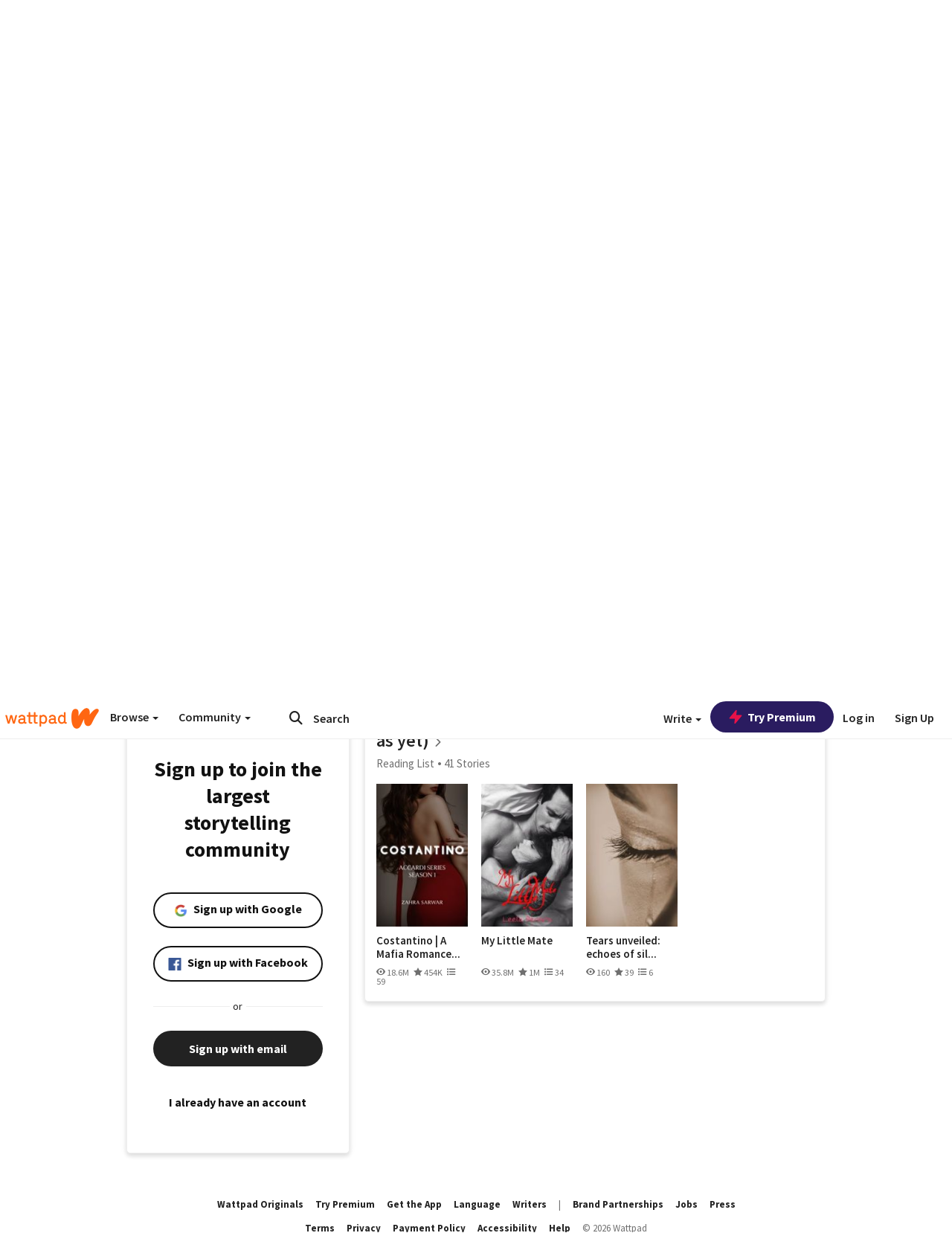

--- FILE ---
content_type: application/javascript
request_url: https://sync.springserve.com/usersync/jsonp?callback=callback
body_size: 197
content:
callback({'user_id': 'a78c4a4d-c4d7-4901-bcab-e41d0cc014ff'})

--- FILE ---
content_type: application/javascript;charset=utf-8
request_url: https://ase.clmbtech.com/message?cid=65973%3A3140&val_102=mobile.wattpad.com&val_120=0&val_101=65973%3A3140&val_101=ctrt%3Amobile.wattpad.com&val_122=
body_size: 216
content:
$cr.cbkf("[{\"uuid\" : \"e788e490-6e18-456d-8e5a-0c719fd8c7c0-61nk\", \"optout\" : \"null\", \"_col_sync\" : \"false\", \"error\" : \"invalid request!!!\", \"cl\" : \"null\", \"dmp_emhash\" : \"null\", \"dmp_phhash\" : \"null\" }]")